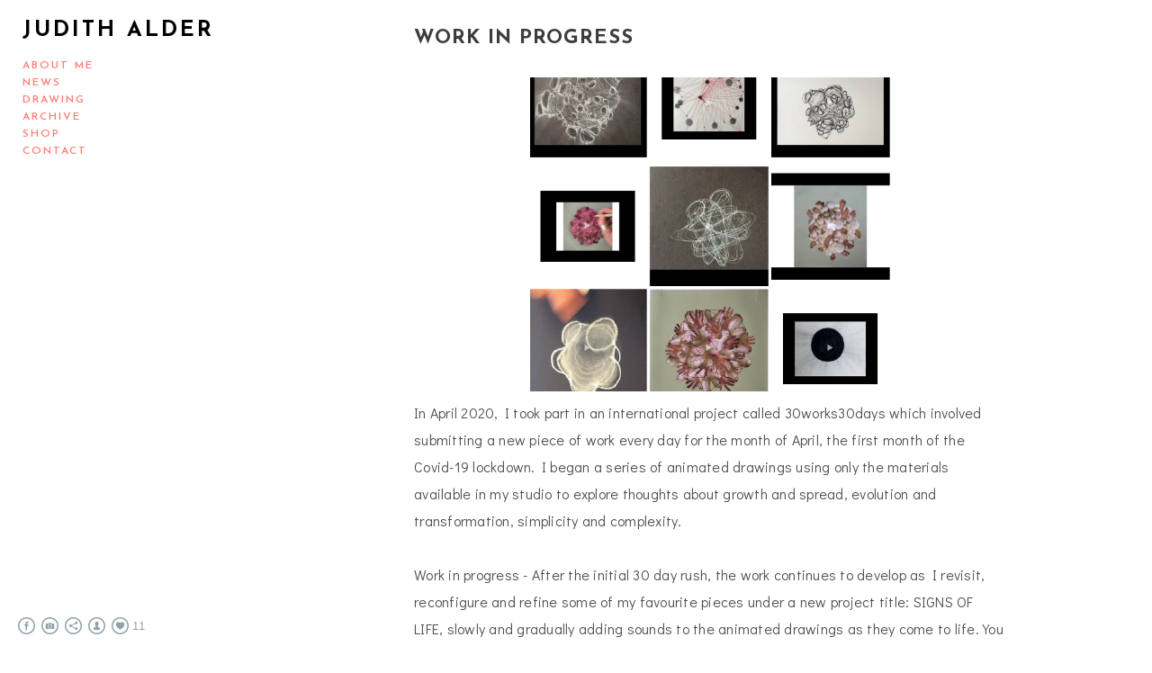

--- FILE ---
content_type: text/html; charset=UTF-8
request_url: https://www.judithalder.com/newsandnewwork/work-in-progress?c=1
body_size: 8076
content:
<!doctype html>
<html lang="en" site-body ng-controller="baseController" prefix="og: http://ogp.me/ns#">
<head>
        <title>WORK IN PROGRESS</title>
    <base href="/">
    <meta charset="UTF-8">
    <meta http-equiv="X-UA-Compatible" content="IE=edge,chrome=1">
    <meta name="viewport" content="width=device-width, initial-scale=1">

    <link rel="manifest" href="/manifest.webmanifest">

	
    <meta name="keywords" content="judithalder.com, WORK IN PROGRESS, art, artist, Judith Alder, drawing, video, installation, curator, book art,">
    <meta name="generator" content="judithalder.com">
    <meta name="author" content="judithalder.com">

    <meta itemprop="name" content="WORK IN PROGRESS">
    <meta itemprop="url" content="https://www.judithalder.com/newsandnewwork/work-in-progress?c=1">

    <link rel="alternate" type="application/rss+xml" title="RSS WORK IN PROGRESS" href="/extra/rss" />
    <!-- Open Graph data -->
    <meta property="og:title" name="title" content="WORK IN PROGRESS">

	
    <meta property="og:site_name" content="Judith Alder - artist based in the UK">
    <meta property="og:url" content="https://www.judithalder.com/newsandnewwork/work-in-progress?c=1">
    <meta property="og:type" content="website">

            <!--    This part will not change dynamically: except for Gallery image-->

    <meta property="og:image" content="https://dvqlxo2m2q99q.cloudfront.net/000_clients/599928/file/599928j4KkDQik.png">
    <meta property="og:image:height" content="630">
    <meta property="og:image:width" content="1200">

    
    <meta property="fb:app_id" content="291101395346738">

    <!-- Twitter Card data -->
    <meta name="twitter:url" content="https://www.judithalder.com/newsandnewwork/work-in-progress?c=1">
    <meta name="twitter:title" content="WORK IN PROGRESS">

	
	<meta name="twitter:site" content="Judith Alder - artist based in the UK">
    <meta name="twitter:creator" content="judithalder.com">

    <link rel="dns-prefetch" href="https://cdn.portfolioboxdns.com">

    	
    <link rel="icon" href="https://dvqlxo2m2q99q.cloudfront.net/000_clients/599928/file/blood-music-sm-5f0191.jpg" type="image/jpeg" />
    <link rel="shortcut icon" href="https://dvqlxo2m2q99q.cloudfront.net/000_clients/599928/file/blood-music-sm-5f0191.jpg" type="image/jpeg" />

	<!-- sourcecss -->
<link rel="stylesheet" href="https://cdn.portfolioboxdns.com/pb3/application/_output/pb.out.front.ver.1764936980995.css" />
<!-- /sourcecss -->

    
            <script>
                (function(i,s,o,g,r,a,m){i['GoogleAnalyticsObject']=r;i[r]=i[r]||function(){
                    (i[r].q=i[r].q||[]).push(arguments)},i[r].l=1*new Date();a=s.createElement(o),
                    m=s.getElementsByTagName(o)[0];a.async=1;a.src=g;m.parentNode.insertBefore(a,m)
                })(window,document,'script','//www.google-analytics.com/analytics.js','ga');

                ga('create', 'UA-98441576-1', 'auto');
            </script>
            

</head>
<body id="pb3-body" pb-style="siteBody.getStyles()" style="visibility: hidden;" ng-cloak class="{{siteBody.getClasses()}}" data-rightclick="{{site.EnableRightClick}}" data-imgshadow="{{site.ThumbDecorationHasShadow}}" data-imgradius="{{site.ThumbDecorationBorderRadius}}"  data-imgborder="{{site.ThumbDecorationBorderWidth}}">

<img ng-if="site.LogoDoUseFile == 1" ng-src="{{site.LogoFilePath}}" alt="" style="display:none;">

<pb-scrol-to-top></pb-scrol-to-top>

<div class="containerNgView" ng-view autoscroll="true" page-font-helper></div>

<div class="base" ng-cloak>
    <div ng-if="base.popup.show" class="popup">
        <div class="bg" ng-click="base.popup.close()"></div>
        <div class="content basePopup">
            <div ng-include="base.popup.view"></div>
        </div>
    </div>
</div>

<logout-front></logout-front>

<script src="https://cdn.portfolioboxdns.com/pb3/application/_output/3rd.out.front.ver.js"></script>

<!-- sourcejs -->
<script src="https://cdn.portfolioboxdns.com/pb3/application/_output/pb.out.front.ver.1764936980995.js"></script>
<!-- /sourcejs -->


<script>
    var isLoadedFromServer = true;
    var seeLiveMobApp = "";

    if(seeLiveMobApp == true || seeLiveMobApp == 1){
        if(pb.utils.isMobile() == true){
            pbAng.isMobileFront = seeLiveMobApp;
        }
    }
    var serverData = {
        siteJson : {"Guid":"162579FCQ058lbj7","Id":599928,"Url":"judithalder.com","IsUnpublished":0,"SecondaryUrl":null,"AccountType":1,"LanguageId":0,"IsSiteLocked":0,"MetaValidationTag":null,"CustomCss":"","CustomHeaderBottom":null,"CustomBodyBottom":"","MobileLogoText":"Judith Alder","MobileMenuBoxColor":"#fafafa","MobileLogoDoUseFile":0,"MobileLogoFileName":null,"MobileLogoFileHeight":null,"MobileLogoFileWidth":null,"MobileLogoFileNameS3Id":null,"MobileLogoFilePath":null,"MobileLogoFontFamily":"'Josefin Sans', sans-serif","MobileLogoFontSize":"17px","MobileLogoFontVariant":600,"MobileLogoFontColor":"#000000","MobileMenuFontFamily":"'Josefin Sans', sans-serif","MobileMenuFontSize":"14px","MobileMenuFontVariant":600,"MobileMenuFontColor":"#ff7e75","MobileMenuIconColor":"#ff7e75","SiteTitle":"Judith Alder - artist based in the UK","SeoKeywords":"art, artist, Judith Alder, drawing, video, installation, curator, book art,","SeoDescription":"Judith Alder artist","ShowSocialMediaLinks":1,"SocialButtonStyle":2,"SocialButtonColor":"#91a1a6","SocialShowShareButtons":1,"SocialFacebookShareUrl":"https:\/\/www.facebook.com\/judithalder23","SocialFacebookUrl":"https:\/\/www.facebook.com\/judithalder23","SocialTwitterUrl":null,"SocialFlickrUrl":null,"SocialLinkedInUrl":null,"SocialGooglePlusUrl":null,"SocialPinterestUrl":null,"SocialInstagramUrl":"https:\/\/instagram.com\/judith.alder","SocialBlogUrl":null,"SocialFollowButton":1,"SocialFacebookPicFileName":null,"SocialHideLikeButton":0,"SocialFacebookPicFileNameS3Id":null,"SocialFacebookPicFilePath":null,"BgImagePosition":1,"BgUseImage":0,"BgColor":"#ffffff","BgFileName":null,"BgFileWidth":null,"BgFileHeight":null,"BgFileNameS3Id":null,"BgFilePath":null,"BgBoxColor":"#fafafa","LogoDoUseFile":0,"LogoText":"Judith Alder","LogoFileName":null,"LogoFileHeight":null,"LogoFileWidth":null,"LogoFileNameS3Id":null,"LogoFilePath":null,"LogoDisplayHeight":null,"LogoFontFamily":"'Josefin Sans', sans-serif","LogoFontVariant":700,"LogoFontSize":"24px","LogoFontColor":"#000000","LogoFontSpacing":"6px","LogoFontUpperCase":1,"ActiveMenuFontIsUnderline":0,"ActiveMenuFontIsItalic":0,"ActiveMenuFontIsBold":0,"ActiveMenuFontColor":"#ebe3df","HoverMenuFontIsUnderline":0,"HoverMenuFontIsItalic":0,"HoverMenuFontIsBold":1,"HoverMenuBackgroundColor":null,"ActiveMenuBackgroundColor":null,"MenuFontFamily":"'Josefin Sans', sans-serif","MenuFontVariant":600,"MenuFontSize":"12px","MenuFontColor":"#ff7e75","MenuFontColorHover":"#f0b89e","MenuBoxColor":"#fafafa","MenuBoxBorder":1,"MenuFontSpacing":"8px","MenuFontUpperCase":1,"H1FontFamily":"'Josefin Sans', sans-serif","H1FontVariant":700,"H1FontColor":"#3d3d3d","H1FontSize":"22px","H1Spacing":"1px","H1UpperCase":1,"H2FontFamily":"'Josefin Sans', sans-serif","H2FontVariant":600,"H2FontColor":"#3d3d3d","H2FontSize":"18px","H2Spacing":"1px","H2UpperCase":1,"H3FontFamily":"'Josefin Sans', sans-serif","H3FontVariant":600,"H3FontColor":"#3d3d3d","H3FontSize":"17px","H3Spacing":"8px","H3UpperCase":0,"PFontFamily":"'Didact Gothic', sans-serif","PFontVariant":"regular","PFontColor":"#4f4f4f","PFontSize":"16px","PLineHeight":"30px","PLinkColor":"#d9650d","PLinkColorHover":"#ebbd84","PSpacing":"1px","PUpperCase":0,"ListFontFamily":"'Josefin Sans', sans-serif","ListFontVariant":700,"ListFontColor":"#4f4f4f","ListFontSize":"10px","ListSpacing":"7px","ListUpperCase":1,"ButtonColor":"#4f4f4f","ButtonHoverColor":"#778b91","ButtonTextColor":"#ffffff","SiteWidth":-1,"ImageQuality":null,"DznLayoutGuid":14,"DsnLayoutViewFile":"left03","DsnLayoutTitle":"left03","DsnLayoutType":"left","DsnMobileLayoutGuid":9,"DsnMobileLayoutViewFile":"mobilemenu09","DsnMobileLayoutTitle":"mobilemenu09","FaviconFileNameS3Id":0,"FaviconFileName":"blood-music-sm-5f0191.jpg","FaviconFilePath":"https:\/\/dvqlxo2m2q99q.cloudfront.net\/000_clients\/599928\/file\/blood-music-sm-5f0191.jpg","ThumbDecorationBorderRadius":"0px","ThumbDecorationBorderWidth":null,"ThumbDecorationBorderColor":"#000000","ThumbDecorationHasShadow":0,"MobileLogoDisplayHeight":"0px","IsFooterActive":1,"FooterContent":"<span id=\"VERIFY_162579FCQ058lbj7_HASH\" class=\"DO_NOT_REMOVE_OR_COPY_AND_KEEP_IT_TOP ng-scope\" style=\"display:none;width:0;height:0;position:fixed;top:-10px;z-index:-10\"><\/span>\n<div class=\"row ng-scope\" id=\"HAAXMKZEL\">\n<div class=\"column\" id=\"JQFQVGYAY\">\n<div class=\"block\" id=\"EZBPNWUTK\">\n<div class=\"text tt2\" contenteditable=\"false\" style=\"position: relative;\"><p>Sign up <a href=\"https:\/\/judithalder.us19.list-manage.com\/subscribe?u=297df002cc513f364b5e11663&amp;id=aa978396ac\" target=\"_blank\">here<\/a> for occasional news of Judith's exhibitions and new work.<\/p>\n<\/div>\n<span class=\"movehandle\"><\/span><span class=\"confhandle\"><\/span>\n<\/div>\n<\/div>\n<\/div>\n\n","MenuIsInfoBoxActive":0,"MenuInfoBoxText":"The New Immortals is a research project, exhibition and events programme exploring ideas about immortality in an age of scientific miracles.<br \/><br \/>In an age when scientists can create, manipulate and sustain life to an extent once unimaginable, The New Immortals explores our ongoing quest for immortality and offers ten artists' responses to this new paradigm.<br \/><br \/>The exhibition includes new work by Judith Alder with Fleur Alston, Murray Ballard, Rachel Cohen, Cat Ingrams, Anna Macdonald, Guyan Porter, Duncan Poulton, Gabriella Sancisi and Angela Smith. Curated by Judith Alder.<br \/><br \/>The New Immortals events programme includes collaborations with The University of Brighton Centre for Regenerative Medicine and Brighton &amp; Sussex Medical School.","MenuImageFileName":null,"MenuImageFileNameS3Id":null,"MenuImageFilePath":null,"FontCss":"<link id='sitefonts' href='https:\/\/fonts.googleapis.com\/css?subset=latin,latin-ext,greek,cyrillic&family=Didact+Gothic:regular|Josefin+Sans:600%2C700' rel='stylesheet' type='text\/css'>","ShopSettings":{"Guid":"599928igMygh0W","SiteId":599928,"ShopName":"Judith Alder","Email":"judithalder23@gmail.com","ResponseSubject":null,"ResponseEmail":"I am delighted to receive your order and will be in touch directly to discuss shipping.","ReceiptNote":"I am delighted to receive your order and will be in touch directly to discuss shipping.","PaymentMethod":"paypal","InvoiceDueDays":30,"HasStripeUserData":null,"Address":"23 Charleston Road","Zip":"BN21 1SE","City":"Eastbourne","CountryCode":"GB","OrgNr":null,"PayPalEmail":"judithalder23@hotmail.com","Currency":"GBP","ShippingInfo":"I am delighted to receive your order and will be in touch directly to discuss shipping.","ReturnPolicy":null,"TermsConditions":null,"ShippingRegions":[{"Guid":"599928Dvpu3nhs","SiteId":599928,"CountryCode":"US","ShippingCost":0,"created_at":"2024-06-20 21:32:37","updated_at":"2024-06-20 21:32:37"}],"TaxRegions":[]},"UserTranslatedText":{"Guid":"5999288WUkY4h8","SiteId":599928,"Message":"Message","YourName":"Your Name","EnterTheLetters":"Enter The Letters","Send":"Send","ThankYou":"Thank You","Refresh":"Refresh","Follow":"Follow","Comment":"Comment","Share":"Share","CommentOnPage":"Comment On Page","ShareTheSite":"Share The Site","ShareThePage":"Share The Page","AddToCart":"Add To Cart","ItemWasAddedToTheCart":"Item Was Added To The Cart","Item":"Item","YourCart":"Your Cart","YourInfo":"Your Info","Quantity":"Quantity","Product":"Product","ItemInCart":"Item In Cart","BillingAddress":"Billing Address","ShippingAddress":"Shipping Address","OrderSummary":"Order Summary","ProceedToPay":"Proceed To Payment","Payment":"Payment","CardPayTitle":"Credit card information","PaypalPayTitle":"This shop uses paypal to process your payment","InvoicePayTitle":"This shop uses invoice to collect your payment","ProceedToPaypal":"Proceed to paypal to pay","ConfirmInvoice":"Confirm and receive invoice","NameOnCard":"Name on card","APrice":"A Price","Options":"Options","SelectYourCountry":"Select Your Country","Remove":"Remove","NetPrice":"Net Price","Vat":"Vat","ShippingCost":"Shipping Cost","TotalPrice":"Total Price","Name":"Name","Address":"Address","Zip":"Zip","City":"City","State":"State\/Province","Country":"Country","Email":"Email","Phone":"Phone","ShippingInfo":"Shipping Info","Checkout":"Checkout","Organization":"Organization","DescriptionOrder":"Description","InvoiceDate":"Invoice Date","ReceiptDate":"Receipt Date","AmountDue":"Amount Due","AmountPaid":"Amount Paid","ConfirmAndCheckout":"Confirm And Checkout","Back":"Back","Pay":"Pay","ClickToPay":"Click To Pay","AnErrorHasOccurred":"An Error Has Occurred","PleaseContactUs":"Please Contact Us","Receipt":"Receipt","Print":"Print","Date":"Date","OrderNr":"Order Number","PayedWith":"Paid With","Seller":"Seller","HereIsYourReceipt":"Here Is Your Receipt","AcceptTheTerms":"Accept The Terms","Unsubscribe":"Unsubscribe","ViewThisOnline":"View This Online","Price":"Price","SubTotal":"Subtotal","Tax":"Tax","OrderCompleteMessage":"Please download your receipt.","DownloadReceipt":"Download Receipt","ReturnTo":"Return to site","ItemPurchasedFrom":"items was purchased from","SameAs":"Same As","SoldOut":"SOLD OUT","ThisPageIsLocked":"This page is locked","Invoice":"Invoice","BillTo":"Bill to:","Ref":"Reference no.","DueDate":"Due date","Notes":"Notes:","CookieMessage":"We are using cookies to give you the best experience on our site. By continuing to use this website you are agreeing to the use of cookies.","CompleteOrder":"Thank you for your order!","Prev":"Previous","Next":"Next","Tags":"Tags","Description":"Description","Educations":"Education","Experiences":"Experience","Awards":"Awards","Exhibitions":"Exhibitions","Skills":"Skills","Interests":"Interests","Languages":"Languages","Contacts":"Contacts","Present":"Present","created_at":"2016-09-14 22:35:25","updated_at":"2016-09-14 22:35:25"},"GoogleAnalyticsSnippet":"\n  (function(i,s,o,g,r,a,m){i['GoogleAnalyticsObject']=r;i[r]=i[r]||function(){\n  (i[r].q=i[r].q||[]).push(arguments)},i[r].l=1*new Date();a=s.createElement(o),\n  m=s.getElementsByTagName(o)[0];a.async=1;a.src=g;m.parentNode.insertBefore(a,m)\n  })(window,document,'script','https:\/\/www.google-analytics.com\/analytics.js','ga');\n\n  ga('create', 'UA-98441576-1', 'auto');\n  ga('send', 'pageview');\n\n","GoogleAnalyticsObjects":"{\"objType\":\"ga\",\"account\":\"ga('create', 'UA-98441576-1', 'auto');\",\"pages\":[\"ga('send', 'pageview', { page: $locationProvider.path() });\"]}","EnableRightClick":1,"EnableCookie":0,"EnableRSS":null,"SiteBGThumb":null,"ClubType":null,"ClubMemberAtSiteId":null,"ProfileImageFileName":null,"ProfileImageS3Id":null,"CoverImageFileName":null,"CoverImageS3Id":null,"ProfileImageFilePath":null,"CoverImageFilePath":null,"StandardBgImage":null,"NrOfProLikes":11,"NrOfFreeLikes":0,"NrOfLikes":11,"ClientCountryCode":"GB","HasRequestedSSLCert":3,"CertNextUpdateDate":1731291536,"IsFlickrWizardComplete":null,"FlickrNsId":null,"SignUpAccountType":null,"created_at":1473885325000},
        pageJson : '',
        menuJson : [{"Guid":"599928Da0Azshh","SiteId":599928,"PageGuid":"599928xfoYXxbj","Title":"ABOUT ME","Url":"\/info","Target":"_self","ListOrder":0,"ParentGuid":null,"created_at":"2016-09-15 22:58:54","updated_at":"2024-05-22 09:44:48","Children":[{"Guid":"599928XLboWKLu","SiteId":599928,"PageGuid":"5999282QgZXrO8","Title":"Judith Alder CV","Url":"\/judithaldercv","Target":"_self","ListOrder":0,"ParentGuid":"599928Da0Azshh","created_at":"2024-06-11 16:56:20","updated_at":"2024-06-11 17:11:51","Children":[]}]},{"Guid":"5999285WQO3kIs","SiteId":599928,"PageGuid":"599928rGQqZVft","Title":"NEWS","Url":"\/news","Target":"_self","ListOrder":1,"ParentGuid":null,"created_at":"2024-06-17 16:46:43","updated_at":"2024-08-29 16:52:17","Children":[]},{"Guid":"599928e4LnUlI5","SiteId":599928,"PageGuid":"599928G6sdQlwe","Title":"DRAWING","Url":"\/currentwork","Target":"_self","ListOrder":2,"ParentGuid":null,"created_at":"2024-06-11 17:13:50","updated_at":"2024-08-29 16:52:17","Children":[{"Guid":"599928MXqgcarD","SiteId":599928,"PageGuid":"599928In6L5v0A","Title":"DRAWING INSTALLATION","Url":"\/drawinginstallations","Target":"_self","ListOrder":0,"ParentGuid":"599928e4LnUlI5","created_at":"2024-08-28 09:58:26","updated_at":"2024-08-28 10:25:56","Children":[]},{"Guid":"599928jFpF8m1n","SiteId":599928,"PageGuid":"5999283rGnobSO","Title":"STRING THEORY AND OTHER THINGS","Url":"\/stringtheory","Target":"_self","ListOrder":1,"ParentGuid":"599928e4LnUlI5","created_at":"2024-07-03 10:00:15","updated_at":"2024-07-03 10:02:15","Children":[]},{"Guid":"599928wx2sRT10","SiteId":599928,"PageGuid":"599928BZdSrBgm","Title":"BOTANY","Url":"\/botany","Target":"_self","ListOrder":2,"ParentGuid":"599928e4LnUlI5","created_at":"2024-07-03 10:00:15","updated_at":"2024-07-03 10:02:15","Children":[]},{"Guid":"599928TRJOB4wS","SiteId":599928,"PageGuid":"5999283qIJsGl0","Title":"FIELD","Url":"\/field","Target":"_self","ListOrder":3,"ParentGuid":"599928e4LnUlI5","created_at":"2024-07-03 10:00:46","updated_at":"2024-07-03 10:02:15","Children":[]},{"Guid":"599928OaGHyZH0","SiteId":599928,"PageGuid":"599928eIQOEDZx","Title":"ENTANGLED LIFE","Url":"\/entangledlife","Target":"_self","ListOrder":4,"ParentGuid":"599928e4LnUlI5","created_at":"2024-12-05 18:28:25","updated_at":"2024-12-05 18:30:25","Children":[]}]},{"Guid":"599928zE3WXTQT","SiteId":599928,"PageGuid":"599928EW1bEI1f","Title":"ARCHIVE","Url":"\/archivedprojects","Target":"_self","ListOrder":3,"ParentGuid":null,"created_at":"2024-03-18 12:36:31","updated_at":"2024-08-29 16:52:17","Children":[{"Guid":"599928u5O1190U","SiteId":599928,"PageGuid":"599928NtzpA1ue","Title":"EXHIBITIONS and projects","Url":"\/projects","Target":"_self","ListOrder":0,"ParentGuid":"599928zE3WXTQT","created_at":"2019-02-23 19:16:17","updated_at":"2024-06-11 17:35:20","Children":[]},{"Guid":"599928WlymNR7U","SiteId":599928,"PageGuid":"599928meluS47F","Title":"COLLECTIONS & BRIEF HISTORIES","Url":"\/collections","Target":"_self","ListOrder":1,"ParentGuid":"599928zE3WXTQT","created_at":"2019-03-05 22:33:09","updated_at":"2024-06-11 17:35:51","Children":[]},{"Guid":"599928GThjtopk","SiteId":599928,"PageGuid":"599928OJkoK8uI","Title":"MOVING IMAGE","Url":"\/movingimage","Target":"_self","ListOrder":2,"ParentGuid":"599928zE3WXTQT","created_at":"2024-06-11 18:10:50","updated_at":"2024-07-03 10:01:45","Children":[]}]},{"Guid":"599928GZUWLkbr","SiteId":599928,"PageGuid":"599928Ihs1q8gN","Title":"SHOP","Url":"\/worksavailabletobuy","Target":"_self","ListOrder":4,"ParentGuid":null,"created_at":"2024-09-08 18:26:36","updated_at":"2024-09-08 18:28:36","Children":[]},{"Guid":"599928JaAwLC6h","SiteId":599928,"PageGuid":"5999284XkZylEk","Title":"Contact","Url":"\/contact","Target":"_self","ListOrder":5,"ParentGuid":null,"created_at":"2024-09-08 17:10:36","updated_at":"2024-09-08 18:28:36","Children":[]}],
        timestamp: 1766652081,
        resourceVer: 379,
        frontDictionaryJson: {"common":{"text404":"The page you are looking for does not exist!","noStartPage":"You don't have a start page","noStartPageText1":"Use any page as your start page or create a new page.","noStartPageText2":"How do I use an an existing page as my start page?","noStartPageText3":"- Click on PAGES (In the admin panel to the right)","noStartPageText4":"- Click on the page you want to have as your start page.","noStartPageText5":"- Toggle the Start page switch.","noStartPage2":"This website doesn't have any start page","loginAt":"Login at","toManage":"to manage the website.","toAddContent":"to add content.","noContent1":"Create your first page","noContent11":"Create your first page","noContent111":"Click on New Page","noContent2":"Click on <span>new page<\/span> to add your content to galleries, blogs, e-commerce and much more","noContent":"This website doesn't have any content","onlinePortfolioWebsite":"Online portfolio website","addToCartMessage":"The item has been added to your cart","iaccepthe":"I accept the","termsandconditions":"terms & conditions","andthe":"and the","returnpolicy":"return policy","admin":"Admin","back":"Back","edit":"Edit","appreciate":"Appreciate","portfolioboxLikes":"Portfoliobox Likes","like":"Like","youCanOnlyLikeOnce":"You can only like once","search":"Search","blog":"Blog","allow":"Allow","allowNecessary":"Allow Necessary","leaveWebsite":"Leave Website"},"monthName":{"january":"January","february":"February","march":"March","april":"April","may":"May","june":"June","july":"July","august":"August","september":"September","october":"October","november":"November","december":"December"}}    };

    var allowinfscroll = "false";
    allowinfscroll = (allowinfscroll == undefined) ? true : (allowinfscroll == 'true') ? true : false;

    var isAdmin = false;
    var addScroll = false;
    var expTimer = false;

    $('body').css({
        visibility: 'visible'
    });

    pb.initializer.start(serverData,isAdmin,function(){
        pbAng.App.start();
    });

    //add for custom JS
    var tempObj = {};
</script>

<script>
    window.pb_analytic = {
        ver: 3,
        s_id: (pb && pb.data && pb.data.site) ? pb.data.site.Id : 0,
        h_s_id: "bd2a466be6ceb687e34869ebb1db9e7d",
    }
</script>
<script defer src="https://cdn.portfolioboxdns.com/0000_static/app/analytics.min.js"></script>


<!--<script type="text/javascript" src="https://maps.google.com/maps/api/js?sensor=true"></script>-->


                    <script type="application/ld+json">
                    {
                        "@context": "https://schema.org/",
                        "@type": "WebSite",
                        "url": "https://www.judithalder.com/newsandnewwork",
                        "name": "Judith Alder - artist based in the UK",
                        "author": {
                            "@type": "Person",
                            "name": "Judith Alder"
                        },
                        "description": "Judith Alder artist",
                        "publisher": "Judith Alder - artist based in the UK"
                    }
                    </script>
                
                        <script type="application/ld+json">
                        {
                            "@context": "https://schema.org/",
                            "@type": "BlogPosting",
                            "@id": "https://www.judithalder.com/newsandnewwork/work-in-progress",
                            "headline": "WORK IN PROGRESS",
                            "dateCreated": "2020-07-03 16:18:16",
                            "datePublished": "2020-07-03 15:18:04",
                            "dateModified": "2020-07-07 07:46:07",
                            "articleBody": "



",
                            "author" : 
                        {
                          "@type": "Person",
                          "name": "Judith Alder"
                        },
                            "mainEntityOfPage": {
        						"@type": "WebPage",
        						"@id": "https://www.judithalder.com/newsandnewwork"
      						},
                            "publisher" : {
                            	"@type" : "Organization",
                                "name" : "https://www.judithalder.com/",
                                "logo": {
                                	"@type" : "ImageObject",
                                    "url": "https://www.judithalder.com/"
                                }
                            },
                        "image": "No Image"
                        }
                        </script>
                        
<script src="https://www.google.com/recaptcha/api.js?render=explicit" defer></script>

</body>
<return-to-mobile-app></return-to-mobile-app>
<public-cookie></public-cookie>
</html>

--- FILE ---
content_type: text/plain
request_url: https://www.google-analytics.com/j/collect?v=1&_v=j102&a=29220696&t=pageview&_s=1&dl=https%3A%2F%2Fwww.judithalder.com%2Fnewsandnewwork%2Fwork-in-progress%3Fc%3D1&dp=%2Fnewsandnewwork%2Fwork-in-progress&ul=en-us%40posix&dt=WORK%20IN%20PROGRESS&sr=1280x720&vp=1280x720&_u=KEBAAEABAAAAACAAI~&jid=1571355927&gjid=1964342353&cid=1915291933.1769013463&tid=UA-98441576-1&_gid=1605997112.1769013463&_r=1&_slc=1&z=1065362591
body_size: -451
content:
2,cG-GZJVHRJZPX